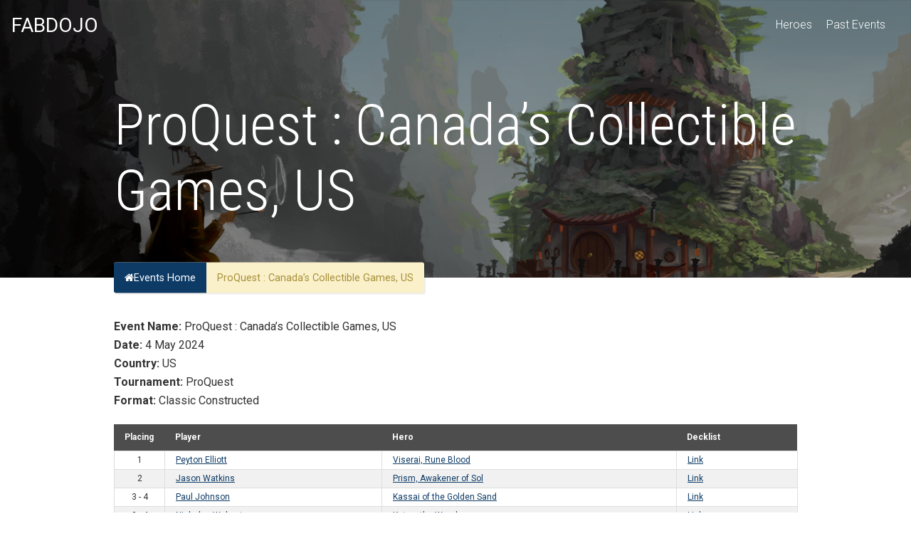

--- FILE ---
content_type: text/html; charset=utf-8
request_url: https://www.google.com/recaptcha/api2/aframe
body_size: 268
content:
<!DOCTYPE HTML><html><head><meta http-equiv="content-type" content="text/html; charset=UTF-8"></head><body><script nonce="TD6jSUpDrX5knOXNcuUpZg">/** Anti-fraud and anti-abuse applications only. See google.com/recaptcha */ try{var clients={'sodar':'https://pagead2.googlesyndication.com/pagead/sodar?'};window.addEventListener("message",function(a){try{if(a.source===window.parent){var b=JSON.parse(a.data);var c=clients[b['id']];if(c){var d=document.createElement('img');d.src=c+b['params']+'&rc='+(localStorage.getItem("rc::a")?sessionStorage.getItem("rc::b"):"");window.document.body.appendChild(d);sessionStorage.setItem("rc::e",parseInt(sessionStorage.getItem("rc::e")||0)+1);localStorage.setItem("rc::h",'1768731889000');}}}catch(b){}});window.parent.postMessage("_grecaptcha_ready", "*");}catch(b){}</script></body></html>